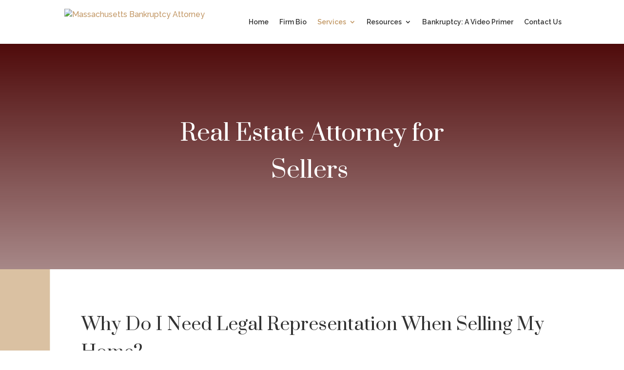

--- FILE ---
content_type: text/html; charset=UTF-8
request_url: https://www.hdklawoffices.com/real-estate-attorney-for-sellers-in-ma/
body_size: 7616
content:
<!DOCTYPE html><html lang="en-US"><head><meta charset="UTF-8" /><meta http-equiv="X-UA-Compatible" content="IE=edge"><script data-cfasync="false" id="ao_optimized_gfonts_config">WebFontConfig={google:{families:["Prata:regular","Open Sans:300,regular,500,600,700,800,300italic,italic,500italic,600italic,700italic,800italic","Raleway:100,200,300,regular,500,600,700,800,900,100italic,200italic,300italic,italic,500italic,600italic,700italic,800italic,900italic","Roboto Slab:100,200,300,regular,500,600,700,800,900"] },classes:false, events:false, timeout:1500};</script><link rel="pingback" href="https://www.hdklawoffices.com/xmlrpc.php" /> <!--[if lt IE 9]> <script src="https://www.hdklawoffices.com/wp-content/themes/Divi/js/html5.js" type="text/javascript"></script> <![endif]--> <script type="text/javascript">document.documentElement.className = 'js';</script> <link media="all" href="https://www.hdklawoffices.com/wp-content/cache/autoptimize/css/autoptimize_836676624243ad9860742f377a9c1442.css" rel="stylesheet"><title>Real Estate Attorney for Sellers | Massachusetts Bankruptcy Attorney</title><meta name='robots' content='max-image-preview:large' /> <script type="text/javascript">let jqueryParams=[],jQuery=function(r){return jqueryParams=[...jqueryParams,r],jQuery},$=function(r){return jqueryParams=[...jqueryParams,r],$};window.jQuery=jQuery,window.$=jQuery;let customHeadScripts=!1;jQuery.fn=jQuery.prototype={},$.fn=jQuery.prototype={},jQuery.noConflict=function(r){if(window.jQuery)return jQuery=window.jQuery,$=window.jQuery,customHeadScripts=!0,jQuery.noConflict},jQuery.ready=function(r){jqueryParams=[...jqueryParams,r]},$.ready=function(r){jqueryParams=[...jqueryParams,r]},jQuery.load=function(r){jqueryParams=[...jqueryParams,r]},$.load=function(r){jqueryParams=[...jqueryParams,r]},jQuery.fn.ready=function(r){jqueryParams=[...jqueryParams,r]},$.fn.ready=function(r){jqueryParams=[...jqueryParams,r]};</script><link href='https://fonts.gstatic.com' crossorigin='anonymous' rel='preconnect' /><link href='https://ajax.googleapis.com' rel='preconnect' /><link href='https://fonts.googleapis.com' rel='preconnect' /><link rel="alternate" type="application/rss+xml" title="Massachusetts Bankruptcy Attorney &raquo; Feed" href="https://www.hdklawoffices.com/feed/" /><link rel="alternate" type="application/rss+xml" title="Massachusetts Bankruptcy Attorney &raquo; Comments Feed" href="https://www.hdklawoffices.com/comments/feed/" /><link rel="alternate" title="oEmbed (JSON)" type="application/json+oembed" href="https://www.hdklawoffices.com/wp-json/oembed/1.0/embed?url=https%3A%2F%2Fwww.hdklawoffices.com%2Freal-estate-attorney-for-sellers-in-ma%2F" /><link rel="alternate" title="oEmbed (XML)" type="text/xml+oembed" href="https://www.hdklawoffices.com/wp-json/oembed/1.0/embed?url=https%3A%2F%2Fwww.hdklawoffices.com%2Freal-estate-attorney-for-sellers-in-ma%2F&#038;format=xml" /><meta content="Sketches &amp; Pixels v.1.0.0" name="generator"/><link rel="https://api.w.org/" href="https://www.hdklawoffices.com/wp-json/" /><link rel="alternate" title="JSON" type="application/json" href="https://www.hdklawoffices.com/wp-json/wp/v2/pages/37" /><link rel="EditURI" type="application/rsd+xml" title="RSD" href="https://www.hdklawoffices.com/xmlrpc.php?rsd" /><meta name="generator" content="WordPress 6.9" /><link rel="canonical" href="https://www.hdklawoffices.com/real-estate-attorney-for-sellers-in-ma/" /><link rel='shortlink' href='https://www.hdklawoffices.com/?p=37' /><meta name="viewport" content="width=device-width, initial-scale=1.0, maximum-scale=1.0, user-scalable=0" /><script data-cfasync="false" id="ao_optimized_gfonts_webfontloader">(function() {var wf = document.createElement('script');wf.src='https://ajax.googleapis.com/ajax/libs/webfont/1/webfont.js';wf.type='text/javascript';wf.async='true';var s=document.getElementsByTagName('script')[0];s.parentNode.insertBefore(wf, s);})();</script></head><body class="wp-singular page-template-default page page-id-37 wp-theme-Divi wp-child-theme-sketchesandpixels et-tb-has-template et-tb-has-footer et_button_no_icon et_pb_button_helper_class et_non_fixed_nav et_show_nav et_primary_nav_dropdown_animation_fade et_secondary_nav_dropdown_animation_fade et_header_style_left et_pb_svg_logo et_cover_background et_pb_gutter et_pb_gutters3 et_pb_pagebuilder_layout et_no_sidebar et_divi_theme et-db"><div id="page-container"><div id="et-boc" class="et-boc"><header id="main-header" data-height-onload="75"><div class="container clearfix et_menu_container"><div class="logo_container"> <span class="logo_helper"></span> <a href="https://www.hdklawoffices.com/"> <img src="https://hdklawoffices.com/wp-content/uploads/2019/11/new-logo.svg" width="93" height="43" alt="Massachusetts Bankruptcy Attorney" id="logo" data-height-percentage="60" /> </a></div><div id="et-top-navigation" data-height="75" data-fixed-height="40"><nav id="top-menu-nav"><ul id="top-menu" class="nav"><li class="menu-item menu-item-type-post_type menu-item-object-page menu-item-home menu-item-17"><a href="https://www.hdklawoffices.com/">Home</a></li><li class="menu-item menu-item-type-post_type menu-item-object-page menu-item-51"><a href="https://www.hdklawoffices.com/firm-bio/">Firm Bio</a></li><li class="menu-item menu-item-type-custom menu-item-object-custom current-menu-ancestor menu-item-has-children menu-item-344"><a href="#">Services</a><ul class="sub-menu"><li class="menu-item menu-item-type-post_type menu-item-object-page menu-item-has-children menu-item-53"><a href="https://www.hdklawoffices.com/bankruptcy/">Bankruptcy</a><ul class="sub-menu"><li class="menu-item menu-item-type-post_type menu-item-object-page menu-item-54"><a href="https://www.hdklawoffices.com/why-should-i-file-for-bankruptcy/">Why should I file for bankruptcy?</a></li><li class="menu-item menu-item-type-post_type menu-item-object-page menu-item-55"><a href="https://www.hdklawoffices.com/what-kind-of-person-files-for-bankruptcy/">What Kind Of Person Files for Bankruptcy?</a></li><li class="menu-item menu-item-type-post_type menu-item-object-page menu-item-56"><a href="https://www.hdklawoffices.com/is-bankruptcy-for-me/">Is Bankruptcy for Me?</a></li></ul></li><li class="menu-item menu-item-type-post_type menu-item-object-page menu-item-57"><a href="https://www.hdklawoffices.com/estate-planning/">Wills, Trusts and Probate</a></li><li class="menu-item menu-item-type-post_type menu-item-object-page menu-item-has-children menu-item-58"><a href="https://www.hdklawoffices.com/collections-lawyer-in-massachusetts/">Litigation</a><ul class="sub-menu"><li class="menu-item menu-item-type-post_type menu-item-object-page menu-item-59"><a href="https://www.hdklawoffices.com/collections-debtors/">Debtor Bankruptcy</a></li><li class="menu-item menu-item-type-post_type menu-item-object-page menu-item-60"><a href="https://www.hdklawoffices.com/collections-creditors/">Creditor Litigation</a></li></ul></li><li class="menu-item menu-item-type-post_type menu-item-object-page current-menu-ancestor current-menu-parent current_page_parent current_page_ancestor menu-item-has-children menu-item-61"><a href="https://www.hdklawoffices.com/real-estate-attorney-representing-buyers-sellers-in-ma/">Real Estate</a><ul class="sub-menu"><li class="menu-item menu-item-type-post_type menu-item-object-page menu-item-62"><a href="https://www.hdklawoffices.com/real-estate-attorney-for-buyers-in-massachusetts/">Real Estate for Buyers</a></li><li class="menu-item menu-item-type-post_type menu-item-object-page current-menu-item page_item page-item-37 current_page_item menu-item-63"><a href="https://www.hdklawoffices.com/real-estate-attorney-for-sellers-in-ma/" aria-current="page">Real Estate Sellers</a></li></ul></li></ul></li><li class="menu-item menu-item-type-post_type menu-item-object-page menu-item-has-children menu-item-83"><a href="https://www.hdklawoffices.com/resources/">Resources</a><ul class="sub-menu"><li class="menu-item menu-item-type-post_type menu-item-object-page menu-item-84"><a href="https://www.hdklawoffices.com/checklist-for-meeting-with-your-attorney/">Checklist For Meeting With Your Bankruptcy Attorney</a></li><li class="menu-item menu-item-type-post_type menu-item-object-page menu-item-has-children menu-item-85"><a href="https://www.hdklawoffices.com/educational-articles/">Educational Articles</a><ul class="sub-menu"><li class="menu-item menu-item-type-post_type menu-item-object-post menu-item-343"><a href="https://www.hdklawoffices.com/what-qualifies-a-person-for-bankruptcy/">What Qualifies a Person for Bankruptcy?</a></li><li class="menu-item menu-item-type-post_type menu-item-object-post menu-item-342"><a href="https://www.hdklawoffices.com/the-difference-between-chapter-7-and-13/">Chapter 7  vs. Chapter 13 Bankruptcy</a></li><li class="menu-item menu-item-type-post_type menu-item-object-post menu-item-341"><a href="https://www.hdklawoffices.com/what-might-happen-without-a-will/">What is Probate?</a></li><li class="menu-item menu-item-type-post_type menu-item-object-post menu-item-340"><a href="https://www.hdklawoffices.com/what-is-a-homestead-and-why-you-need-one/">Homesteads and Why You Need One</a></li></ul></li></ul></li><li class="menu-item menu-item-type-post_type menu-item-object-page menu-item-90"><a href="https://www.hdklawoffices.com/bankruptcy-a-video-primer/">Bankruptcy: A Video Primer</a></li><li class="menu-item menu-item-type-post_type menu-item-object-page menu-item-91"><a href="https://www.hdklawoffices.com/contact-us/">Contact Us</a></li></ul></nav><div id="et_mobile_nav_menu"><div class="mobile_nav closed"> <span class="select_page">Select Page</span> <span class="mobile_menu_bar mobile_menu_bar_toggle"></span></div></div></div></div></header><div id="et-main-area"><div id="main-content"><article id="post-37" class="post-37 page type-page status-publish hentry"><div class="entry-content"><div class="et-l et-l--post"><div class="et_builder_inner_content et_pb_gutters3"><div class="et_pb_section et_pb_section_0 et_pb_with_background et_section_regular" ><div class="et_pb_row et_pb_row_0"><div class="et_pb_column et_pb_column_4_4 et_pb_column_0  et_pb_css_mix_blend_mode_passthrough et-last-child"><div class="et_pb_module et_pb_text et_pb_text_0 et_animated  et_pb_text_align_center et_pb_bg_layout_dark"><div class="et_pb_text_inner"><h1>Real Estate Attorney for Sellers </h1></div></div></div></div></div><div class="et_pb_with_border et_pb_section et_pb_section_1 et_section_regular" ><div class="et_pb_row et_pb_row_1 et_pb_row_fullwidth"><div class="et_pb_column et_pb_column_4_4 et_pb_column_1  et_pb_css_mix_blend_mode_passthrough et-last-child"><div class="et_pb_module et_pb_text et_pb_text_1 et_animated  et_pb_text_align_left et_pb_bg_layout_light"><div class="et_pb_text_inner"><h2>Why Do I Need Legal Representation When Selling My Home?</h2></div></div></div></div><div class="et_pb_row et_pb_row_2 et_pb_row_fullwidth"><div class="et_pb_column et_pb_column_4_4 et_pb_column_2  et_pb_css_mix_blend_mode_passthrough et-last-child"><div class="et_pb_module et_pb_text et_pb_text_2  et_pb_text_align_left et_pb_bg_layout_light"><div class="et_pb_text_inner"><p>As your real estate attorney, we will provide the resources and the knowledge to assure that, if you are selling your home, your best interests are always represented. Buyers will often ask that certain repairs, updates, or changes be made prior to finalizing their offer. In some cases, you may be willing to accommodate the buyer. In other instances, it may be cost-prohibitive, or otherwise not in your best interest to comply with certain requests.</p><p>We will not only advise you as to what requests may be suitable for you to agree with, but which are not. We will insure that your rights are fully protected by carefully reviewing the wording (and thus the obligations you are agreeing to) <span>in the offer to purchase and in </span>purchase and sales agreement; and of course, prior to you signing, we will make sure that you fully understand the terms and conditions and are comfortable with them.</p></div></div></div></div></div><div class="et_pb_with_border et_pb_section et_pb_section_2 et_pb_with_background et_section_regular" ><div class="et_pb_row et_pb_row_3 et_pb_row_fullwidth"><div class="et_pb_column et_pb_column_4_4 et_pb_column_3  et_pb_css_mix_blend_mode_passthrough et-last-child"><div class="et_pb_module et_pb_text et_pb_text_3 et_animated  et_pb_text_align_left et_pb_bg_layout_light"><div class="et_pb_text_inner"><h2>What If The Buyer Cannot Get Financing?</h2></div></div></div></div><div class="et_pb_row et_pb_row_4 et_pb_row_fullwidth"><div class="et_pb_column et_pb_column_4_4 et_pb_column_4  et_pb_css_mix_blend_mode_passthrough et-last-child"><div class="et_pb_module et_pb_text et_pb_text_4  et_pb_text_align_left et_pb_bg_layout_light"><div class="et_pb_text_inner"><p>In most instances, the buyer’s agent or attorney will have already made a good faith effort to assure that the buyer is ready and able to purchase your property. However, it is possible for circumstances to change that can derail the purchase. We will work with you regarding extensions and keeping the purchase on track and work on any other obstacles that may arise.</p><p>Without your own attorney, you may not be protected should the sale “fall through”, leaving you potentially exposed and without compensation, for the time your listing was off the market.</p></div></div></div></div></div><div class="et_pb_with_border et_pb_section et_pb_section_3 et_section_regular" ><div class="et_pb_row et_pb_row_5 et_pb_row_fullwidth"><div class="et_pb_column et_pb_column_4_4 et_pb_column_5  et_pb_css_mix_blend_mode_passthrough et-last-child"><div class="et_pb_module et_pb_text et_pb_text_5 et_animated  et_pb_text_align_left et_pb_bg_layout_light"><div class="et_pb_text_inner"><h2>I Don’t Want Any Surprises at the Closing</h2></div></div></div></div><div class="et_pb_row et_pb_row_6 et_pb_row_fullwidth"><div class="et_pb_column et_pb_column_4_4 et_pb_column_6  et_pb_css_mix_blend_mode_passthrough et-last-child"><div class="et_pb_module et_pb_text et_pb_text_6  et_pb_text_align_left et_pb_bg_layout_light"><div class="et_pb_text_inner"><p>This is the single biggest complaint we hear from people who have previously sold a home. When we do our job right, and we will, you should not have any surprises at closing. We will review all the documents with you to insure that you, as the seller, are not agreeing to any unexpected terms or conditions, and that you fully understand all the documents that you sign.</p></div></div></div></div></div><div class="et_pb_section et_pb_section_5 et_pb_with_background et_section_regular" ><div class="et_pb_row et_pb_row_7 et_pb_gutters2"><div class="et_pb_column et_pb_column_2_3 et_pb_column_7  et_pb_css_mix_blend_mode_passthrough"><div class="et_pb_module et_pb_text et_pb_text_7  et_pb_text_align_left et_pb_bg_layout_dark"><div class="et_pb_text_inner"><h2>Need a Consultation?</h2></div></div></div><div class="et_pb_column et_pb_column_1_3 et_pb_column_8  et_pb_css_mix_blend_mode_passthrough et-last-child et_pb_column_empty"></div></div><div class="et_pb_row et_pb_row_8 et_pb_gutters2"><div class="et_pb_column et_pb_column_2_3 et_pb_column_9  et_pb_css_mix_blend_mode_passthrough"><div class="et_pb_module et_pb_text et_pb_text_8  et_pb_text_align_left et_pb_bg_layout_dark"><div class="et_pb_text_inner"><p>With over 25 years of experience and dedicated personal customer service, the Law Offices of Honoria DaSilva-Kilgore P.C. are here to provide unsurpassed professional and confidential legal advice and representation.</p></div></div></div><div class="et_pb_column et_pb_column_1_3 et_pb_column_10  et_pb_css_mix_blend_mode_passthrough et-last-child"><div class="et_pb_button_module_wrapper et_pb_button_0_wrapper  et_pb_module "> <a class="et_pb_button et_pb_button_0 et_animated et_pb_bg_layout_light" href="#consultation">Free Telephone Consultation</a></div></div></div></div></div></div></div></article></div><footer class="et-l et-l--footer"><div class="et_builder_inner_content et_pb_gutters3"><div class="et_pb_section et_pb_section_0_tb_footer et_pb_with_background et_section_regular" ><div class="et_pb_row et_pb_row_0_tb_footer"><div class="et_pb_column et_pb_column_1_4 et_pb_column_0_tb_footer  et_pb_css_mix_blend_mode_passthrough"><div class="et_pb_module et_pb_sidebar_0_tb_footer et_pb_widget_area clearfix et_pb_widget_area_left et_pb_bg_layout_dark et_pb_sidebar_no_border"><div id="text-2" class="fwidget et_pb_widget widget_text"><h4 class="title">About HDK Law Offices</h4><div class="textwidget"><p>With over 27 years of experience and dedicated personal customer service, the Law Offices of Honoria DaSilva-Kilgore P.C. are available to provide you with unsurpassed professional, confidential legal advice and representation.</p></div></div></div></div><div class="et_pb_column et_pb_column_1_4 et_pb_column_1_tb_footer  et_pb_css_mix_blend_mode_passthrough"><div class="et_pb_module et_pb_sidebar_1_tb_footer et_pb_widget_area clearfix et_pb_widget_area_left et_pb_bg_layout_dark et_pb_sidebar_no_border"><div id="nav_menu-2" class="fwidget et_pb_widget widget_nav_menu"><h4 class="title">Services</h4><div class="menu-footermenuwidget1-container"><ul id="menu-footermenuwidget1-1" class="menu"><li class="menu-item menu-item-type-post_type menu-item-object-page menu-item-561"><a href="https://www.hdklawoffices.com/bankruptcy/">Bankruptcy</a></li><li class="menu-item menu-item-type-post_type menu-item-object-page menu-item-562"><a href="https://www.hdklawoffices.com/estate-planning/">Wills, Trusts and Probate</a></li><li class="menu-item menu-item-type-post_type menu-item-object-page menu-item-563"><a href="https://www.hdklawoffices.com/collections-lawyer-in-massachusetts/">Litigation</a></li><li class="menu-item menu-item-type-post_type menu-item-object-page menu-item-564"><a href="https://www.hdklawoffices.com/real-estate-attorney-representing-buyers-sellers-in-ma/">Real Estate</a></li></ul></div></div></div></div><div class="et_pb_column et_pb_column_1_4 et_pb_column_2_tb_footer  et_pb_css_mix_blend_mode_passthrough"><div class="et_pb_module et_pb_blurb et_pb_blurb_0_tb_footer  et_pb_text_align_left  et_pb_blurb_position_left et_pb_bg_layout_dark"><div class="et_pb_blurb_content"><div class="et_pb_main_blurb_image"><span class="et_pb_image_wrap"><span class="et-waypoint et_pb_animation_top et_pb_animation_top_tablet et_pb_animation_top_phone et-pb-icon">&#xe081;</span></span></div><div class="et_pb_blurb_container"><h4 class="et_pb_module_header"><span>Office Address</span></h4><div class="et_pb_blurb_description"><p>2 Richard Street<br /> Raynham, MA 02767</p></div></div></div></div><div class="et_pb_module et_pb_blurb et_pb_blurb_1_tb_footer  et_pb_text_align_left  et_pb_blurb_position_left et_pb_bg_layout_dark"><div class="et_pb_blurb_content"><div class="et_pb_main_blurb_image"><span class="et_pb_image_wrap"><span class="et-waypoint et_pb_animation_top et_pb_animation_top_tablet et_pb_animation_top_phone et-pb-icon">&#xe081;</span></span></div><div class="et_pb_blurb_container"><h4 class="et_pb_module_header"><span>Mailing Address</span></h4><div class="et_pb_blurb_description"><p>P.O. Box 277<br /> Raynham, MA 02767</p></div></div></div></div></div><div class="et_pb_column et_pb_column_1_4 et_pb_column_3_tb_footer  et_pb_css_mix_blend_mode_passthrough et-last-child"><div class="et_pb_module et_pb_blurb et_pb_blurb_2_tb_footer  et_pb_text_align_left  et_pb_blurb_position_left et_pb_bg_layout_dark"><div class="et_pb_blurb_content"><div class="et_pb_main_blurb_image"><a href="tel:+18889938899"><span class="et_pb_image_wrap"><span class="et-waypoint et_pb_animation_top et_pb_animation_top_tablet et_pb_animation_top_phone et-pb-icon">&#xe090;</span></span></a></div><div class="et_pb_blurb_container"><h4 class="et_pb_module_header"><a href="tel:+18889938899">Toll Free</a></h4><div class="et_pb_blurb_description"><p>1-888-993-8899</p></div></div></div></div><div class="et_pb_module et_pb_blurb et_pb_blurb_3_tb_footer  et_pb_text_align_left  et_pb_blurb_position_left et_pb_bg_layout_dark"><div class="et_pb_blurb_content"><div class="et_pb_main_blurb_image"><a href="tel:+15088223200"><span class="et_pb_image_wrap"><span class="et-waypoint et_pb_animation_top et_pb_animation_top_tablet et_pb_animation_top_phone et-pb-icon">&#xe090;</span></span></a></div><div class="et_pb_blurb_container"><h4 class="et_pb_module_header"><a href="tel:+15088223200">Phone</a></h4><div class="et_pb_blurb_description"><p>508-822-3200</p></div></div></div></div><div class="et_pb_module et_pb_blurb et_pb_blurb_4_tb_footer  et_pb_text_align_left  et_pb_blurb_position_left et_pb_bg_layout_dark"><div class="et_pb_blurb_content"><div class="et_pb_main_blurb_image"><a href="mailto:honoria@hdklawoffices.com.php72-2.lan3-1.websitetestlink.com"><span class="et_pb_image_wrap"><span class="et-waypoint et_pb_animation_top et_pb_animation_top_tablet et_pb_animation_top_phone et-pb-icon">&#xe010;</span></span></a></div><div class="et_pb_blurb_container"><h4 class="et_pb_module_header"><a href="mailto:honoria@hdklawoffices.com.php72-2.lan3-1.websitetestlink.com">Email</a></h4><div class="et_pb_blurb_description"><p><span>honoria@hdklawoffices.com.php72-2.lan3-1.websitetestlink.com</span></p></div></div></div></div></div></div><div class="et_pb_row et_pb_row_1_tb_footer"><div class="et_pb_column et_pb_column_4_4 et_pb_column_4_tb_footer  et_pb_css_mix_blend_mode_passthrough et-last-child"><div class="et_pb_module et_pb_text et_pb_text_0_tb_footer  et_pb_text_align_center et_pb_bg_layout_dark"><div class="et_pb_text_inner"><p>Copyright © 2019 · Honoria DaSilva Kilgore · All rights reserved.</p></div></div></div></div></div></div></footer></div></div></div> <script type="speculationrules">{"prefetch":[{"source":"document","where":{"and":[{"href_matches":"/*"},{"not":{"href_matches":["/wp-*.php","/wp-admin/*","/wp-content/uploads/*","/wp-content/*","/wp-content/plugins/*","/wp-content/themes/sketchesandpixels/*","/wp-content/themes/Divi/*","/*\\?(.+)"]}},{"not":{"selector_matches":"a[rel~=\"nofollow\"]"}},{"not":{"selector_matches":".no-prefetch, .no-prefetch a"}}]},"eagerness":"conservative"}]}</script> <script type="text/javascript">var et_animation_data = [{"class":"et_pb_text_0","style":"fade","repeat":"once","duration":"1000ms","delay":"0ms","intensity":"50%","starting_opacity":"0%","speed_curve":"ease-in-out"},{"class":"et_pb_text_1","style":"slideTop","repeat":"once","duration":"1000ms","delay":"0ms","intensity":"5%","starting_opacity":"100%","speed_curve":"ease-in-out"},{"class":"et_pb_text_3","style":"slideTop","repeat":"once","duration":"1000ms","delay":"0ms","intensity":"5%","starting_opacity":"100%","speed_curve":"ease-in-out"},{"class":"et_pb_text_5","style":"slideTop","repeat":"once","duration":"1000ms","delay":"0ms","intensity":"5%","starting_opacity":"100%","speed_curve":"ease-in-out"},{"class":"et_pb_button_0","style":"fade","repeat":"once","duration":"1000ms","delay":"0ms","intensity":"50%","starting_opacity":"0%","speed_curve":"ease-in-out"}];</script> <script type="text/javascript" src="https://www.hdklawoffices.com/wp-includes/js/jquery/jquery.min.js?ver=3.7.1" id="jquery-core-js"></script> <script type="text/javascript" id="jquery-js-after">jqueryParams.length&&$.each(jqueryParams,function(e,r){if("function"==typeof r){var n=String(r);n.replace("$","jQuery");var a=new Function("return "+n)();$(document).ready(a)}});
//# sourceURL=jquery-js-after</script> <script type="text/javascript" id="divi-custom-script-js-extra">var DIVI = {"item_count":"%d Item","items_count":"%d Items"};
var et_builder_utils_params = {"condition":{"diviTheme":true,"extraTheme":false},"scrollLocations":["app","top"],"builderScrollLocations":{"desktop":"app","tablet":"app","phone":"app"},"onloadScrollLocation":"app","builderType":"fe"};
var et_frontend_scripts = {"builderCssContainerPrefix":"#et-boc","builderCssLayoutPrefix":"#et-boc .et-l"};
var et_pb_custom = {"ajaxurl":"https://www.hdklawoffices.com/wp-admin/admin-ajax.php","images_uri":"https://www.hdklawoffices.com/wp-content/themes/Divi/images","builder_images_uri":"https://www.hdklawoffices.com/wp-content/themes/Divi/includes/builder/images","et_frontend_nonce":"8ae0e5f7fa","subscription_failed":"Please, check the fields below to make sure you entered the correct information.","et_ab_log_nonce":"045cad8807","fill_message":"Please, fill in the following fields:","contact_error_message":"Please, fix the following errors:","invalid":"Invalid email","captcha":"Captcha","prev":"Prev","previous":"Previous","next":"Next","wrong_captcha":"You entered the wrong number in captcha.","wrong_checkbox":"Checkbox","ignore_waypoints":"no","is_divi_theme_used":"1","widget_search_selector":".widget_search","ab_tests":[],"is_ab_testing_active":"","page_id":"37","unique_test_id":"","ab_bounce_rate":"5","is_cache_plugin_active":"yes","is_shortcode_tracking":"","tinymce_uri":"https://www.hdklawoffices.com/wp-content/themes/Divi/includes/builder/frontend-builder/assets/vendors","accent_color":"#c29765","waypoints_options":[]};
var et_pb_box_shadow_elements = [];
//# sourceURL=divi-custom-script-js-extra</script> <style id="et-builder-module-design-tb-548-deferred-37-cached-inline-styles">.et_pb_section_0_tb_footer.et_pb_section{padding-bottom:0px;background-color:#521b1a!important}.et_pb_sidebar_0_tb_footer.et_pb_widget_area h3:first-of-type,.et_pb_sidebar_0_tb_footer.et_pb_widget_area h4:first-of-type,.et_pb_sidebar_0_tb_footer.et_pb_widget_area h5:first-of-type,.et_pb_sidebar_0_tb_footer.et_pb_widget_area h6:first-of-type,.et_pb_sidebar_0_tb_footer.et_pb_widget_area h2:first-of-type,.et_pb_sidebar_0_tb_footer.et_pb_widget_area h1:first-of-type,.et_pb_sidebar_0_tb_footer.et_pb_widget_area .widget-title,.et_pb_sidebar_0_tb_footer.et_pb_widget_area .widgettitle,.et_pb_sidebar_1_tb_footer.et_pb_widget_area h3:first-of-type,.et_pb_sidebar_1_tb_footer.et_pb_widget_area h4:first-of-type,.et_pb_sidebar_1_tb_footer.et_pb_widget_area h5:first-of-type,.et_pb_sidebar_1_tb_footer.et_pb_widget_area h6:first-of-type,.et_pb_sidebar_1_tb_footer.et_pb_widget_area h2:first-of-type,.et_pb_sidebar_1_tb_footer.et_pb_widget_area h1:first-of-type,.et_pb_sidebar_1_tb_footer.et_pb_widget_area .widget-title,.et_pb_sidebar_1_tb_footer.et_pb_widget_area .widgettitle{font-family:'Roboto Slab',Georgia,"Times New Roman",serif}.et_pb_sidebar_0_tb_footer.et_pb_widget_area p,.et_pb_sidebar_1_tb_footer.et_pb_widget_area p,.et_pb_blurb_0_tb_footer.et_pb_blurb p,.et_pb_blurb_1_tb_footer.et_pb_blurb p,.et_pb_blurb_2_tb_footer.et_pb_blurb p,.et_pb_blurb_3_tb_footer.et_pb_blurb p,.et_pb_blurb_4_tb_footer.et_pb_blurb p{line-height:1.5em}.et_pb_sidebar_0_tb_footer.et_pb_widget_area,.et_pb_sidebar_0_tb_footer.et_pb_widget_area li,.et_pb_sidebar_0_tb_footer.et_pb_widget_area li:before,.et_pb_sidebar_0_tb_footer.et_pb_widget_area a,.et_pb_sidebar_1_tb_footer.et_pb_widget_area,.et_pb_sidebar_1_tb_footer.et_pb_widget_area li,.et_pb_sidebar_1_tb_footer.et_pb_widget_area li:before,.et_pb_sidebar_1_tb_footer.et_pb_widget_area a{font-size:14px;line-height:1.5em}.et_pb_blurb_0_tb_footer.et_pb_blurb .et_pb_module_header,.et_pb_blurb_0_tb_footer.et_pb_blurb .et_pb_module_header a,.et_pb_blurb_1_tb_footer.et_pb_blurb .et_pb_module_header,.et_pb_blurb_1_tb_footer.et_pb_blurb .et_pb_module_header a{font-family:'Roboto Slab',Georgia,"Times New Roman",serif;font-size:17px}.et_pb_blurb_0_tb_footer.et_pb_blurb,.et_pb_blurb_1_tb_footer.et_pb_blurb,.et_pb_blurb_2_tb_footer.et_pb_blurb,.et_pb_blurb_3_tb_footer.et_pb_blurb,.et_pb_blurb_4_tb_footer.et_pb_blurb{font-size:14px;line-height:1.5em;margin-bottom:28px!important}.et_pb_blurb_0_tb_footer .et-pb-icon,.et_pb_blurb_1_tb_footer .et-pb-icon,.et_pb_blurb_2_tb_footer .et-pb-icon,.et_pb_blurb_3_tb_footer .et-pb-icon,.et_pb_blurb_4_tb_footer .et-pb-icon{font-size:20px;color:#ffffff;font-family:ETmodules!important;font-weight:400!important}.et_pb_blurb_2_tb_footer.et_pb_blurb .et_pb_module_header,.et_pb_blurb_2_tb_footer.et_pb_blurb .et_pb_module_header a,.et_pb_blurb_3_tb_footer.et_pb_blurb .et_pb_module_header,.et_pb_blurb_3_tb_footer.et_pb_blurb .et_pb_module_header a,.et_pb_blurb_4_tb_footer.et_pb_blurb .et_pb_module_header,.et_pb_blurb_4_tb_footer.et_pb_blurb .et_pb_module_header a{font-family:'Roboto Slab',Georgia,"Times New Roman",serif;font-size:17px;line-height:0.3em}.et_pb_text_0_tb_footer.et_pb_text,.et_pb_text_0_tb_footer.et_pb_text a{color:#ffffff!important}.et_pb_text_0_tb_footer{font-size:12px;letter-spacing:1px}div.et_pb_section.et_pb_section_0{background-image:linear-gradient(180deg,#4f0b0b 0%,rgba(79,16,16,0.5) 100%),url(https://hdklawoffices.com/wp-content/uploads/2019/11/bg-25.jpg)!important}.et_pb_section_0.et_pb_section{padding-top:120px;padding-bottom:120px}.et_pb_text_0.et_pb_text{color:#ffffff!important}.et_pb_text_0{line-height:2em;font-size:18px;line-height:2em;margin-bottom:10px!important;max-width:700px}.et_pb_text_0 h1,.et_pb_text_7 h2{font-family:'Prata',Georgia,"Times New Roman",serif;font-size:48px;line-height:1.6em}.et_pb_section_1,.et_pb_section_3{border-color:#3b4147 #3b4147 #3b4147 rgba(194,152,101,0.6);border-left-width:8vw}.et_pb_text_1 h2,.et_pb_text_3 h2,.et_pb_text_5 h2{font-family:'Prata',Georgia,"Times New Roman",serif;font-size:36px;line-height:1.6em}.et_pb_text_1,.et_pb_text_3,.et_pb_text_5{margin-top:10px!important;margin-bottom:10px!important}.et_pb_text_2 ul li,.et_pb_text_4 ul li,.et_pb_text_6 ul li{line-height:2em;line-height:2em}.et_pb_text_2 ul,.et_pb_text_4 ul,.et_pb_text_6 ul{list-style-position:inside;padding-left:30px!important}.et_pb_section_2{border-color:#545f66 #545f66 #545f66 rgba(194,152,101,0.8);border-left-width:8vw}.et_pb_section_2.et_pb_section{background-color:#f7f7f7!important}div.et_pb_section.et_pb_section_4,div.et_pb_section.et_pb_section_5{background-position:center bottom 0px;background-image:linear-gradient(180deg,rgba(89,16,16,0.7) 0%,rgba(73,1,0,0.7) 100%),url(https://hdklawoffices.com/wp-content/uploads/2019/11/bg-7.jpg)!important}.et_pb_section_4.et_pb_section,.et_pb_section_5.et_pb_section{padding-top:100px;padding-right:0px;padding-bottom:100px}.et_pb_section_4,.et_pb_section_5{background-attachment:fixed}.et_pb_row_7.et_pb_row{padding-top:27px!important;padding-right:0px!important;padding-bottom:0px!important;padding-left:0px!important;padding-top:27px;padding-right:0px;padding-bottom:0px;padding-left:0px}.et_pb_row_8.et_pb_row{padding-top:0px!important;padding-right:0px!important;padding-bottom:27px!important;padding-left:0px!important;padding-top:0px;padding-right:0px;padding-bottom:27px;padding-left:0px}.et_pb_text_8{font-size:18px;max-width:80%}.et_pb_button_0_wrapper .et_pb_button_0,.et_pb_button_0_wrapper .et_pb_button_0:hover{padding-top:10px!important;padding-bottom:10px!important}.et_pb_button_0_wrapper{margin-top:10px!important}body #page-container .et_pb_section .et_pb_button_0{border-width:2px!important;border-radius:0px;letter-spacing:3px;font-size:14px;font-weight:700!important;text-transform:uppercase!important}body #page-container .et_pb_section .et_pb_button_0,body #page-container .et_pb_section .et_pb_button_0:hover{padding-right:1em!important;padding-left:1em!important}body #page-container .et_pb_section .et_pb_button_0:before,body #page-container .et_pb_section .et_pb_button_0:after{display:none!important}.et_pb_button_0,.et_pb_button_0:after{transition:all 300ms ease 0ms}.et_pb_text_0.et_pb_module{margin-left:auto!important;margin-right:auto!important}@media only screen and (min-width:981px){.et_pb_row_1,body #page-container .et-db #et-boc .et-l .et_pb_row_1.et_pb_row,body.et_pb_pagebuilder_layout.single #page-container #et-boc .et-l .et_pb_row_1.et_pb_row,body.et_pb_pagebuilder_layout.single.et_full_width_page #page-container #et-boc .et-l .et_pb_row_1.et_pb_row,.et_pb_row_2,body #page-container .et-db #et-boc .et-l .et_pb_row_2.et_pb_row,body.et_pb_pagebuilder_layout.single #page-container #et-boc .et-l .et_pb_row_2.et_pb_row,body.et_pb_pagebuilder_layout.single.et_full_width_page #page-container #et-boc .et-l .et_pb_row_2.et_pb_row,.et_pb_row_3,body #page-container .et-db #et-boc .et-l .et_pb_row_3.et_pb_row,body.et_pb_pagebuilder_layout.single #page-container #et-boc .et-l .et_pb_row_3.et_pb_row,body.et_pb_pagebuilder_layout.single.et_full_width_page #page-container #et-boc .et-l .et_pb_row_3.et_pb_row,.et_pb_row_4,body #page-container .et-db #et-boc .et-l .et_pb_row_4.et_pb_row,body.et_pb_pagebuilder_layout.single #page-container #et-boc .et-l .et_pb_row_4.et_pb_row,body.et_pb_pagebuilder_layout.single.et_full_width_page #page-container #et-boc .et-l .et_pb_row_4.et_pb_row,.et_pb_row_5,body #page-container .et-db #et-boc .et-l .et_pb_row_5.et_pb_row,body.et_pb_pagebuilder_layout.single #page-container #et-boc .et-l .et_pb_row_5.et_pb_row,body.et_pb_pagebuilder_layout.single.et_full_width_page #page-container #et-boc .et-l .et_pb_row_5.et_pb_row,.et_pb_row_6,body #page-container .et-db #et-boc .et-l .et_pb_row_6.et_pb_row,body.et_pb_pagebuilder_layout.single #page-container #et-boc .et-l .et_pb_row_6.et_pb_row,body.et_pb_pagebuilder_layout.single.et_full_width_page #page-container #et-boc .et-l .et_pb_row_6.et_pb_row{width:89%;max-width:89%}}@media only screen and (max-width:980px){.et_pb_text_0 h1{font-size:34px}.et_pb_section_1,.et_pb_section_3{border-left-width:8vw;border-left-color:rgba(194,152,101,0.6)}.et_pb_row_1,body #page-container .et-db #et-boc .et-l .et_pb_row_1.et_pb_row,body.et_pb_pagebuilder_layout.single #page-container #et-boc .et-l .et_pb_row_1.et_pb_row,body.et_pb_pagebuilder_layout.single.et_full_width_page #page-container #et-boc .et-l .et_pb_row_1.et_pb_row,.et_pb_row_2,body #page-container .et-db #et-boc .et-l .et_pb_row_2.et_pb_row,body.et_pb_pagebuilder_layout.single #page-container #et-boc .et-l .et_pb_row_2.et_pb_row,body.et_pb_pagebuilder_layout.single.et_full_width_page #page-container #et-boc .et-l .et_pb_row_2.et_pb_row,.et_pb_row_3,body #page-container .et-db #et-boc .et-l .et_pb_row_3.et_pb_row,body.et_pb_pagebuilder_layout.single #page-container #et-boc .et-l .et_pb_row_3.et_pb_row,body.et_pb_pagebuilder_layout.single.et_full_width_page #page-container #et-boc .et-l .et_pb_row_3.et_pb_row,.et_pb_row_4,body #page-container .et-db #et-boc .et-l .et_pb_row_4.et_pb_row,body.et_pb_pagebuilder_layout.single #page-container #et-boc .et-l .et_pb_row_4.et_pb_row,body.et_pb_pagebuilder_layout.single.et_full_width_page #page-container #et-boc .et-l .et_pb_row_4.et_pb_row,.et_pb_row_5,body #page-container .et-db #et-boc .et-l .et_pb_row_5.et_pb_row,body.et_pb_pagebuilder_layout.single #page-container #et-boc .et-l .et_pb_row_5.et_pb_row,body.et_pb_pagebuilder_layout.single.et_full_width_page #page-container #et-boc .et-l .et_pb_row_5.et_pb_row,.et_pb_row_6,body #page-container .et-db #et-boc .et-l .et_pb_row_6.et_pb_row,body.et_pb_pagebuilder_layout.single #page-container #et-boc .et-l .et_pb_row_6.et_pb_row,body.et_pb_pagebuilder_layout.single.et_full_width_page #page-container #et-boc .et-l .et_pb_row_6.et_pb_row{width:80%;max-width:80%}.et_pb_text_1 h2,.et_pb_text_3 h2,.et_pb_text_5 h2{font-size:30px}.et_pb_section_2{border-left-width:8vw;border-left-color:rgba(194,152,101,0.8)}}@media only screen and (max-width:767px){.et_pb_text_0 h1,.et_pb_text_1 h2,.et_pb_text_3 h2,.et_pb_text_5 h2{font-size:22px}.et_pb_section_1,.et_pb_section_3{border-left-width:8vw;border-left-color:rgba(194,152,101,0.6)}.et_pb_section_2{border-left-width:8vw;border-left-color:rgba(194,152,101,0.8)}.et_pb_text_7 h2{font-size:24px}}</style> <script defer src="https://www.hdklawoffices.com/wp-content/cache/autoptimize/js/autoptimize_f6c221726dc8a448ed50454858b8eb13.js"></script></body></html><!-- Cache Enabler by KeyCDN @ Tue, 27 Jan 2026 16:52:16 GMT (https-index.html) -->